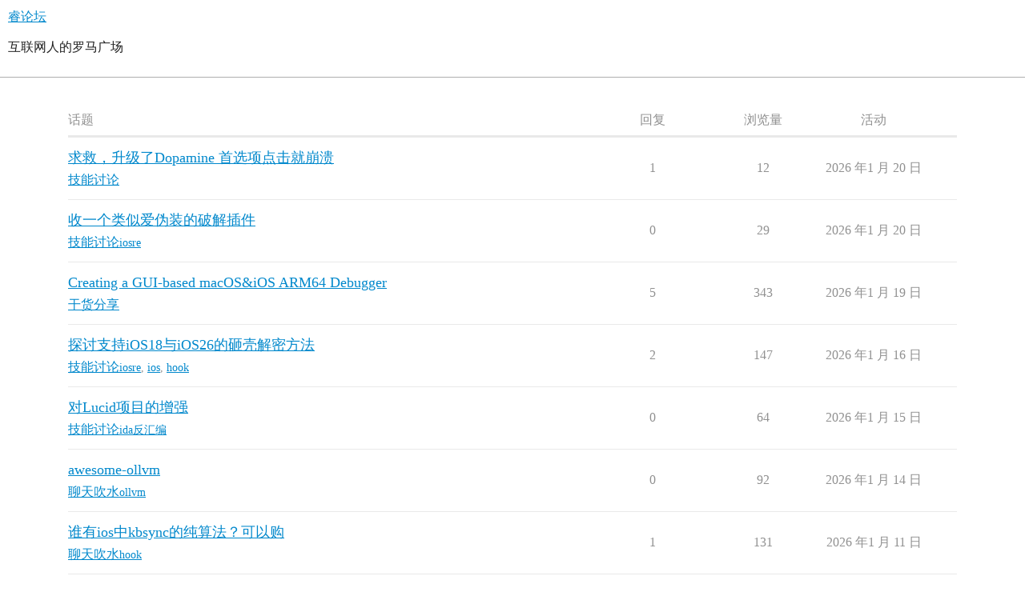

--- FILE ---
content_type: text/html; charset=utf-8
request_url: https://cdn.iosre.com/
body_size: 8720
content:
<!DOCTYPE html>
<html lang="zh-CN">
  <head>
    <meta charset="utf-8">
    <title>睿论坛 - 互联网人的罗马广场</title>
    <meta name="description" content="互联网人的罗马广场">
    <meta name="generator" content="Discourse 3.5.3 - https://github.com/discourse/discourse version c170bfdb6287c76427b7a554507b1c4ab66afce5">
<link rel="icon" type="image/png" href="https://cdn.iosre.com/uploads/default/optimized/2X/e/e67147ecd54bec34d43c3c79411e9be8ebd08109_2_32x32.png">
<link rel="apple-touch-icon" type="image/png" href="https://cdn.iosre.com/uploads/default/optimized/2X/e/e67147ecd54bec34d43c3c79411e9be8ebd08109_2_180x180.png">
<meta name="theme-color" media="(prefers-color-scheme: light)" content="#fff">
<meta name="theme-color" media="(prefers-color-scheme: dark)" content="#111111">

<meta name="color-scheme" content="light dark">

<meta name="viewport" content="width=device-width, initial-scale=1.0, minimum-scale=1.0, viewport-fit=cover">
<link rel="canonical" href="https://iosre.com/" />
<script type="application/ld+json">{"@context":"http://schema.org","@type":"WebSite","url":"https://iosre.com","name":"睿论坛","potentialAction":{"@type":"SearchAction","target":"https://iosre.com/search?q={search_term_string}","query-input":"required name=search_term_string"}}</script>
<link rel="search" type="application/opensearchdescription+xml" href="https://iosre.com/opensearch.xml" title="睿论坛 Search">

    <link href="https://cdn.iosre.com/stylesheets/color_definitions_scheme_-1_6_e86c252b9eea77f12bf913cf5e39adce649f4d3b.css?__ws=iosre.com" media="(prefers-color-scheme: light)" rel="stylesheet" class="light-scheme"/><link href="https://cdn.iosre.com/stylesheets/color_definitions_dark_1_6_575ff3a27fc7720a244279a183d12f914dc8b536.css?__ws=iosre.com" media="(prefers-color-scheme: dark)" rel="stylesheet" class="dark-scheme" data-scheme-id="1"/>

<link href="https://cdn.iosre.com/stylesheets/common_417bb130fe94c1e2e5ce75b40211158dad67ba1e.css?__ws=iosre.com" media="all" rel="stylesheet" data-target="common"  />

  <link href="https://cdn.iosre.com/stylesheets/desktop_417bb130fe94c1e2e5ce75b40211158dad67ba1e.css?__ws=iosre.com" media="all" rel="stylesheet" data-target="desktop"  />



    <link href="https://cdn.iosre.com/stylesheets/chat_417bb130fe94c1e2e5ce75b40211158dad67ba1e.css?__ws=iosre.com" media="all" rel="stylesheet" data-target="chat"  />
    <link href="https://cdn.iosre.com/stylesheets/checklist_417bb130fe94c1e2e5ce75b40211158dad67ba1e.css?__ws=iosre.com" media="all" rel="stylesheet" data-target="checklist"  />
    <link href="https://cdn.iosre.com/stylesheets/discourse-akismet_417bb130fe94c1e2e5ce75b40211158dad67ba1e.css?__ws=iosre.com" media="all" rel="stylesheet" data-target="discourse-akismet"  />
    <link href="https://cdn.iosre.com/stylesheets/discourse-data-explorer_417bb130fe94c1e2e5ce75b40211158dad67ba1e.css?__ws=iosre.com" media="all" rel="stylesheet" data-target="discourse-data-explorer"  />
    <link href="https://cdn.iosre.com/stylesheets/discourse-details_417bb130fe94c1e2e5ce75b40211158dad67ba1e.css?__ws=iosre.com" media="all" rel="stylesheet" data-target="discourse-details"  />
    <link href="https://cdn.iosre.com/stylesheets/discourse-follow_417bb130fe94c1e2e5ce75b40211158dad67ba1e.css?__ws=iosre.com" media="all" rel="stylesheet" data-target="discourse-follow"  />
    <link href="https://cdn.iosre.com/stylesheets/discourse-landing-pages_417bb130fe94c1e2e5ce75b40211158dad67ba1e.css?__ws=iosre.com" media="all" rel="stylesheet" data-target="discourse-landing-pages"  />
    <link href="https://cdn.iosre.com/stylesheets/discourse-lazy-videos_417bb130fe94c1e2e5ce75b40211158dad67ba1e.css?__ws=iosre.com" media="all" rel="stylesheet" data-target="discourse-lazy-videos"  />
    <link href="https://cdn.iosre.com/stylesheets/discourse-local-dates_417bb130fe94c1e2e5ce75b40211158dad67ba1e.css?__ws=iosre.com" media="all" rel="stylesheet" data-target="discourse-local-dates"  />
    <link href="https://cdn.iosre.com/stylesheets/discourse-narrative-bot_417bb130fe94c1e2e5ce75b40211158dad67ba1e.css?__ws=iosre.com" media="all" rel="stylesheet" data-target="discourse-narrative-bot"  />
    <link href="https://cdn.iosre.com/stylesheets/discourse-presence_417bb130fe94c1e2e5ce75b40211158dad67ba1e.css?__ws=iosre.com" media="all" rel="stylesheet" data-target="discourse-presence"  />
    <link href="https://cdn.iosre.com/stylesheets/discourse-reactions_417bb130fe94c1e2e5ce75b40211158dad67ba1e.css?__ws=iosre.com" media="all" rel="stylesheet" data-target="discourse-reactions"  />
    <link href="https://cdn.iosre.com/stylesheets/discourse-solved_417bb130fe94c1e2e5ce75b40211158dad67ba1e.css?__ws=iosre.com" media="all" rel="stylesheet" data-target="discourse-solved"  />
    <link href="https://cdn.iosre.com/stylesheets/discourse-templates_417bb130fe94c1e2e5ce75b40211158dad67ba1e.css?__ws=iosre.com" media="all" rel="stylesheet" data-target="discourse-templates"  />
    <link href="https://cdn.iosre.com/stylesheets/discourse-topic-voting_417bb130fe94c1e2e5ce75b40211158dad67ba1e.css?__ws=iosre.com" media="all" rel="stylesheet" data-target="discourse-topic-voting"  />
    <link href="https://cdn.iosre.com/stylesheets/docker_manager_417bb130fe94c1e2e5ce75b40211158dad67ba1e.css?__ws=iosre.com" media="all" rel="stylesheet" data-target="docker_manager"  />
    <link href="https://cdn.iosre.com/stylesheets/footnote_417bb130fe94c1e2e5ce75b40211158dad67ba1e.css?__ws=iosre.com" media="all" rel="stylesheet" data-target="footnote"  />
    <link href="https://cdn.iosre.com/stylesheets/poll_417bb130fe94c1e2e5ce75b40211158dad67ba1e.css?__ws=iosre.com" media="all" rel="stylesheet" data-target="poll"  />
    <link href="https://cdn.iosre.com/stylesheets/spoiler-alert_417bb130fe94c1e2e5ce75b40211158dad67ba1e.css?__ws=iosre.com" media="all" rel="stylesheet" data-target="spoiler-alert"  />
    <link href="https://cdn.iosre.com/stylesheets/chat_desktop_417bb130fe94c1e2e5ce75b40211158dad67ba1e.css?__ws=iosre.com" media="all" rel="stylesheet" data-target="chat_desktop"  />
    <link href="https://cdn.iosre.com/stylesheets/discourse-reactions_desktop_417bb130fe94c1e2e5ce75b40211158dad67ba1e.css?__ws=iosre.com" media="all" rel="stylesheet" data-target="discourse-reactions_desktop"  />
    <link href="https://cdn.iosre.com/stylesheets/discourse-topic-voting_desktop_417bb130fe94c1e2e5ce75b40211158dad67ba1e.css?__ws=iosre.com" media="all" rel="stylesheet" data-target="discourse-topic-voting_desktop"  />
    <link href="https://cdn.iosre.com/stylesheets/poll_desktop_417bb130fe94c1e2e5ce75b40211158dad67ba1e.css?__ws=iosre.com" media="all" rel="stylesheet" data-target="poll_desktop"  />

  
    <link href="https://cdn.iosre.com/stylesheets/desktop_theme_6_1628048b9a10b0af1642702ebdcea07f761bcc03.css?__ws=iosre.com" media="all" rel="stylesheet" data-target="desktop_theme" data-theme-id="6" data-theme-name="底部"/>

    <meta property="qc:admins" content="2772477223256375">
    <meta id="data-ga-universal-analytics" data-tracking-code="UA-82779509-1" data-json="{&quot;cookieDomain&quot;:&quot;auto&quot;}" data-auto-link-domains="">

  <script async src="https://www.googletagmanager.com/gtag/js?id=UA-82779509-1" nonce="UXids7PXwe7TwycYA3WmC1MMO"></script>
  <script defer src="https://cdn.iosre.com/assets/google-universal-analytics-v4-ba0fc09a.js" data-discourse-entrypoint="google-universal-analytics-v4" nonce="UXids7PXwe7TwycYA3WmC1MMO"></script>


        <link rel="next" href="/latest?no_definitions=true&amp;page=1">
    <link rel="alternate" type="application/rss+xml" title="最新帖子" href="https://iosre.com/posts.rss" />
    <link rel="alternate" type="application/rss+xml" title="最新话题" href="https://iosre.com/latest.rss" />
    <meta property="og:site_name" content="睿论坛" />
<meta property="og:type" content="website" />
<meta name="twitter:card" content="summary" />
<meta name="twitter:image" content="https://cdn.iosre.com/uploads/default/original/2X/e/e67147ecd54bec34d43c3c79411e9be8ebd08109.png" />
<meta property="og:image" content="https://cdn.iosre.com/uploads/default/original/2X/e/e67147ecd54bec34d43c3c79411e9be8ebd08109.png" />
<meta property="og:url" content="https://iosre.com/" />
<meta name="twitter:url" content="https://iosre.com/" />
<meta property="og:title" content="睿论坛" />
<meta name="twitter:title" content="睿论坛" />
<meta property="og:description" content="互联网人的罗马广场" />
<meta name="twitter:description" content="互联网人的罗马广场" />

    
  </head>
  <body class="crawler ">
    
    <header>
  <a href="/">睿论坛</a>
    <p>互联网人的罗马广场</p>
</header>

    <div id="main-outlet" class="wrap" role="main">
      




<div class="topic-list-container" itemscope itemtype='http://schema.org/ItemList'>
  <meta itemprop='itemListOrder' content='http://schema.org/ItemListOrderDescending'>

  <table class='topic-list'>

    <thead>
      <tr>
        <th>话题</th>
        <th></th>
        <th class="replies">回复</th>
        <th class="views">浏览量</th>
        <th>活动</th>
      </tr>
    </thead>

    <tbody>
        <tr class="topic-list-item">
          <td class="main-link" itemprop='itemListElement' itemscope itemtype='http://schema.org/ListItem'>
            <meta itemprop='position' content='1'>
            <span class="link-top-line">
              <a itemprop='url' href='https://iosre.com/t/%E6%B1%82%E6%95%91%EF%BC%8C%E5%8D%87%E7%BA%A7%E4%BA%86dopamine-%E9%A6%96%E9%80%89%E9%A1%B9%E7%82%B9%E5%87%BB%E5%B0%B1%E5%B4%A9%E6%BA%83/25986' class='title raw-link raw-topic-link'>求救，升级了Dopamine 首选项点击就崩溃</a>
            </span>
            <div class="link-bottom-line">
                <a href='/c/discussion/5' class='badge-wrapper bullet'>
                  <span class='badge-category-bg' style='background-color: #F1592A'></span>
                  <span class='badge-category clear-badge'>
                    <span class='category-name'>技能讨论</span>
                  </span>
                </a>
                <div class="discourse-tags">
                </div>
            </div>
          </td>
          <td class='posters'>
              <a rel='nofollow' href="https://iosre.com/u/gony" class="latest single">
                <img width="25" height="25" src="/user_avatar/iosre.com/gony/25/11171_2.png" class="avatar" title='gony - 原始发帖人、最新发帖人' aria-label='gony - 原始发帖人、最新发帖人'>
              </a>
          </td>
          <td class="replies">
            <span class='posts' title='帖子'>1</span>
          </td>
          <td class="views">
            <span class='views' title='浏览量'>12</span>
          </td>
          <td>
            2026 年1 月 20 日
          </td>
        </tr>
        <tr class="topic-list-item">
          <td class="main-link" itemprop='itemListElement' itemscope itemtype='http://schema.org/ListItem'>
            <meta itemprop='position' content='2'>
            <span class="link-top-line">
              <a itemprop='url' href='https://iosre.com/t/%E6%94%B6%E4%B8%80%E4%B8%AA%E7%B1%BB%E4%BC%BC%E7%88%B1%E4%BC%AA%E8%A3%85%E7%9A%84%E7%A0%B4%E8%A7%A3%E6%8F%92%E4%BB%B6/25983' class='title raw-link raw-topic-link'>收一个类似爱伪装的破解插件</a>
            </span>
            <div class="link-bottom-line">
                <a href='/c/discussion/5' class='badge-wrapper bullet'>
                  <span class='badge-category-bg' style='background-color: #F1592A'></span>
                  <span class='badge-category clear-badge'>
                    <span class='category-name'>技能讨论</span>
                  </span>
                </a>
                <div class="discourse-tags">
                    <a href='https://iosre.com/tag/iosre' class='discourse-tag'>iosre</a>
                    
                </div>
            </div>
          </td>
          <td class='posters'>
              <a rel='nofollow' href="https://iosre.com/u/jxking" class="latest single">
                <img width="25" height="25" src="/letter_avatar_proxy/v4/letter/j/9fc29f/25.png" class="avatar" title='jxking - 原始发帖人、最新发帖人' aria-label='jxking - 原始发帖人、最新发帖人'>
              </a>
          </td>
          <td class="replies">
            <span class='posts' title='帖子'>0</span>
          </td>
          <td class="views">
            <span class='views' title='浏览量'>29</span>
          </td>
          <td>
            2026 年1 月 20 日
          </td>
        </tr>
        <tr class="topic-list-item">
          <td class="main-link" itemprop='itemListElement' itemscope itemtype='http://schema.org/ListItem'>
            <meta itemprop='position' content='3'>
            <span class="link-top-line">
              <a itemprop='url' href='https://iosre.com/t/creating-a-gui-based-macosios-arm64-debugger/25646' class='title raw-link raw-topic-link'>Creating a GUI-based macOS&amp;iOS ARM64 Debugger</a>
            </span>
            <div class="link-bottom-line">
                <a href='/c/blog/8' class='badge-wrapper bullet'>
                  <span class='badge-category-bg' style='background-color: #3AB54A'></span>
                  <span class='badge-category clear-badge'>
                    <span class='category-name'>干货分享</span>
                  </span>
                </a>
                <div class="discourse-tags">
                </div>
            </div>
          </td>
          <td class='posters'>
              <a rel='nofollow' href="https://iosre.com/u/ds20211213" class="latest">
                <img width="25" height="25" src="/user_avatar/iosre.com/ds20211213/25/9772_2.png" class="avatar" title='nekodora - 原始发帖人、最新发帖人' aria-label='nekodora - 原始发帖人、最新发帖人'>
              </a>
              <a rel='nofollow' href="https://iosre.com/u/rEcover" class="">
                <img width="25" height="25" src="/letter_avatar_proxy/v4/letter/r/eb8c5e/25.png" class="avatar" title='rEcover - 频繁发帖人' aria-label='rEcover - 频繁发帖人'>
              </a>
              <a rel='nofollow' href="https://iosre.com/u/gfbdg" class="">
                <img width="25" height="25" src="/user_avatar/iosre.com/gfbdg/25/9114_2.png" class="avatar" title='lkttle - 频繁发帖人' aria-label='lkttle - 频繁发帖人'>
              </a>
          </td>
          <td class="replies">
            <span class='posts' title='帖子'>5</span>
          </td>
          <td class="views">
            <span class='views' title='浏览量'>343</span>
          </td>
          <td>
            2026 年1 月 19 日
          </td>
        </tr>
        <tr class="topic-list-item">
          <td class="main-link" itemprop='itemListElement' itemscope itemtype='http://schema.org/ListItem'>
            <meta itemprop='position' content='4'>
            <span class="link-top-line">
              <a itemprop='url' href='https://iosre.com/t/%E6%8E%A2%E8%AE%A8%E6%94%AF%E6%8C%81ios18%E4%B8%8Eios26%E7%9A%84%E7%A0%B8%E5%A3%B3%E8%A7%A3%E5%AF%86%E6%96%B9%E6%B3%95/25979' class='title raw-link raw-topic-link'>探讨支持iOS18与iOS26的砸壳解密方法</a>
            </span>
            <div class="link-bottom-line">
                <a href='/c/discussion/5' class='badge-wrapper bullet'>
                  <span class='badge-category-bg' style='background-color: #F1592A'></span>
                  <span class='badge-category clear-badge'>
                    <span class='category-name'>技能讨论</span>
                  </span>
                </a>
                <div class="discourse-tags">
                    <a href='https://iosre.com/tag/iosre' class='discourse-tag'>iosre</a>
                    ,&nbsp;
                    <a href='https://iosre.com/tag/ios' class='discourse-tag'>ios</a>
                    ,&nbsp;
                    <a href='https://iosre.com/tag/hook' class='discourse-tag'>hook</a>
                    
                </div>
            </div>
          </td>
          <td class='posters'>
              <a rel='nofollow' href="https://iosre.com/u/zhangkai" class="latest">
                <img width="25" height="25" src="/user_avatar/iosre.com/zhangkai/25/11164_2.png" class="avatar" title='zhangkai - 原始发帖人、最新发帖人' aria-label='zhangkai - 原始发帖人、最新发帖人'>
              </a>
              <a rel='nofollow' href="https://iosre.com/u/Guang" class="">
                <img width="25" height="25" src="/user_avatar/iosre.com/guang/25/11000_2.png" class="avatar" title='iOS鶸一枚 - 频繁发帖人' aria-label='iOS鶸一枚 - 频繁发帖人'>
              </a>
          </td>
          <td class="replies">
            <span class='posts' title='帖子'>2</span>
          </td>
          <td class="views">
            <span class='views' title='浏览量'>147</span>
          </td>
          <td>
            2026 年1 月 16 日
          </td>
        </tr>
        <tr class="topic-list-item">
          <td class="main-link" itemprop='itemListElement' itemscope itemtype='http://schema.org/ListItem'>
            <meta itemprop='position' content='5'>
            <span class="link-top-line">
              <a itemprop='url' href='https://iosre.com/t/%E5%AF%B9lucid%E9%A1%B9%E7%9B%AE%E7%9A%84%E5%A2%9E%E5%BC%BA/25976' class='title raw-link raw-topic-link'>对Lucid项目的增强</a>
            </span>
            <div class="link-bottom-line">
                <a href='/c/discussion/5' class='badge-wrapper bullet'>
                  <span class='badge-category-bg' style='background-color: #F1592A'></span>
                  <span class='badge-category clear-badge'>
                    <span class='category-name'>技能讨论</span>
                  </span>
                </a>
                <div class="discourse-tags">
                    <a href='https://iosre.com/tag/ida%E5%8F%8D%E6%B1%87%E7%BC%96' class='discourse-tag'>ida反汇编</a>
                    
                </div>
            </div>
          </td>
          <td class='posters'>
              <a rel='nofollow' href="https://iosre.com/u/lich4" class="latest single">
                <img width="25" height="25" src="/user_avatar/iosre.com/lich4/25/9496_2.png" class="avatar" title='lich4 - 原始发帖人、最新发帖人' aria-label='lich4 - 原始发帖人、最新发帖人'>
              </a>
          </td>
          <td class="replies">
            <span class='posts' title='帖子'>0</span>
          </td>
          <td class="views">
            <span class='views' title='浏览量'>64</span>
          </td>
          <td>
            2026 年1 月 15 日
          </td>
        </tr>
        <tr class="topic-list-item">
          <td class="main-link" itemprop='itemListElement' itemscope itemtype='http://schema.org/ListItem'>
            <meta itemprop='position' content='6'>
            <span class="link-top-line">
              <a itemprop='url' href='https://iosre.com/t/awesome-ollvm/25975' class='title raw-link raw-topic-link'>awesome-ollvm</a>
            </span>
            <div class="link-bottom-line">
                <a href='/c/chitchat/6' class='badge-wrapper bullet'>
                  <span class='badge-category-bg' style='background-color: #FFCC33'></span>
                  <span class='badge-category clear-badge'>
                    <span class='category-name'>聊天吹水</span>
                  </span>
                </a>
                <div class="discourse-tags">
                    <a href='https://iosre.com/tag/ollvm' class='discourse-tag'>ollvm</a>
                    
                </div>
            </div>
          </td>
          <td class='posters'>
              <a rel='nofollow' href="https://iosre.com/u/lich4" class="latest single">
                <img width="25" height="25" src="/user_avatar/iosre.com/lich4/25/9496_2.png" class="avatar" title='lich4 - 原始发帖人、最新发帖人' aria-label='lich4 - 原始发帖人、最新发帖人'>
              </a>
          </td>
          <td class="replies">
            <span class='posts' title='帖子'>0</span>
          </td>
          <td class="views">
            <span class='views' title='浏览量'>92</span>
          </td>
          <td>
            2026 年1 月 14 日
          </td>
        </tr>
        <tr class="topic-list-item">
          <td class="main-link" itemprop='itemListElement' itemscope itemtype='http://schema.org/ListItem'>
            <meta itemprop='position' content='7'>
            <span class="link-top-line">
              <a itemprop='url' href='https://iosre.com/t/%E8%B0%81%E6%9C%89ios%E4%B8%ADkbsync%E7%9A%84%E7%BA%AF%E7%AE%97%E6%B3%95%EF%BC%9F%E5%8F%AF%E4%BB%A5%E8%B4%AD/25969' class='title raw-link raw-topic-link'>谁有ios中kbsync的纯算法？可以购</a>
            </span>
            <div class="link-bottom-line">
                <a href='/c/chitchat/6' class='badge-wrapper bullet'>
                  <span class='badge-category-bg' style='background-color: #FFCC33'></span>
                  <span class='badge-category clear-badge'>
                    <span class='category-name'>聊天吹水</span>
                  </span>
                </a>
                <div class="discourse-tags">
                    <a href='https://iosre.com/tag/hook' class='discourse-tag'>hook</a>
                    
                </div>
            </div>
          </td>
          <td class='posters'>
              <a rel='nofollow' href="https://iosre.com/u/a7435984" class="">
                <img width="25" height="25" src="/letter_avatar_proxy/v4/letter/a/ee7513/25.png" class="avatar" title='a7435984 - 原始发帖人' aria-label='a7435984 - 原始发帖人'>
              </a>
              <a rel='nofollow' href="https://iosre.com/u/jzbb99" class="latest">
                <img width="25" height="25" src="/user_avatar/iosre.com/jzbb99/25/4788_2.png" class="avatar" title='009 - 最新发帖人' aria-label='009 - 最新发帖人'>
              </a>
          </td>
          <td class="replies">
            <span class='posts' title='帖子'>1</span>
          </td>
          <td class="views">
            <span class='views' title='浏览量'>131</span>
          </td>
          <td>
            2026 年1 月 11 日
          </td>
        </tr>
        <tr class="topic-list-item">
          <td class="main-link" itemprop='itemListElement' itemscope itemtype='http://schema.org/ListItem'>
            <meta itemprop='position' content='8'>
            <span class="link-top-line">
              <a itemprop='url' href='https://iosre.com/t/%E8%AF%B7%E9%97%AE%E5%A4%A7%E4%BD%AC%EF%BC%8C%E7%AC%AC%E4%B8%89%E6%96%B9app%E6%98%AF%E5%A6%82%E4%BD%95%E6%A3%80%E6%B5%8B%E5%88%B0%E8%87%AA%E5%B7%B1%E8%A2%AB%E5%85%B6%E4%BB%96%E5%B7%A5%E5%85%B7%E8%AF%BB%E5%86%85%E5%AD%98%E4%BA%86%EF%BC%9F/25964' class='title raw-link raw-topic-link'>请问大佬，第三方app是如何检测到自己被其他工具读内存了？</a>
            </span>
            <div class="link-bottom-line">
                <a href='/c/discussion/5' class='badge-wrapper bullet'>
                  <span class='badge-category-bg' style='background-color: #F1592A'></span>
                  <span class='badge-category clear-badge'>
                    <span class='category-name'>技能讨论</span>
                  </span>
                </a>
                <div class="discourse-tags">
                </div>
            </div>
          </td>
          <td class='posters'>
              <a rel='nofollow' href="https://iosre.com/u/appleceo" class="latest">
                <img width="25" height="25" src="/letter_avatar_proxy/v4/letter/a/34f0e0/25.png" class="avatar" title='appleceo - 原始发帖人、最新发帖人' aria-label='appleceo - 原始发帖人、最新发帖人'>
              </a>
              <a rel='nofollow' href="https://iosre.com/u/gfbdg" class="">
                <img width="25" height="25" src="/user_avatar/iosre.com/gfbdg/25/9114_2.png" class="avatar" title='lkttle - 频繁发帖人' aria-label='lkttle - 频繁发帖人'>
              </a>
              <a rel='nofollow' href="https://iosre.com/u/ParadiseDuo" class="">
                <img width="25" height="25" src="/user_avatar/iosre.com/paradiseduo/25/7534_2.png" class="avatar" title='ParadiseDuo - 频繁发帖人' aria-label='ParadiseDuo - 频繁发帖人'>
              </a>
          </td>
          <td class="replies">
            <span class='posts' title='帖子'>3</span>
          </td>
          <td class="views">
            <span class='views' title='浏览量'>237</span>
          </td>
          <td>
            2026 年1 月 7 日
          </td>
        </tr>
        <tr class="topic-list-item">
          <td class="main-link" itemprop='itemListElement' itemscope itemtype='http://schema.org/ListItem'>
            <meta itemprop='position' content='9'>
            <span class="link-top-line">
              <a itemprop='url' href='https://iosre.com/t/%E8%AF%B7%E6%95%99%E4%B8%8B%E5%B0%8F%E7%BA%A2%E8%96%AF%E7%9A%84x-mini-sig%E8%AF%A5%E6%80%8E%E4%B9%88%E5%88%87%E5%85%A5%E5%91%A2/25957' class='title raw-link raw-topic-link'>请教下小红薯的x-mini-sig该怎么切入呢</a>
            </span>
            <div class="link-bottom-line">
                <a href='/c/chitchat/6' class='badge-wrapper bullet'>
                  <span class='badge-category-bg' style='background-color: #FFCC33'></span>
                  <span class='badge-category clear-badge'>
                    <span class='category-name'>聊天吹水</span>
                  </span>
                </a>
                <div class="discourse-tags">
                    <a href='https://iosre.com/tag/hook' class='discourse-tag'>hook</a>
                    
                </div>
            </div>
          </td>
          <td class='posters'>
              <a rel='nofollow' href="https://iosre.com/u/little_Csr" class="">
                <img width="25" height="25" src="/letter_avatar_proxy/v4/letter/l/ad7895/25.png" class="avatar" title='little_Csr - 原始发帖人' aria-label='little_Csr - 原始发帖人'>
              </a>
              <a rel='nofollow' href="https://iosre.com/u/sh4w" class="latest">
                <img width="25" height="25" src="/user_avatar/iosre.com/sh4w/25/10708_2.png" class="avatar" title='sh4w - 最新发帖人' aria-label='sh4w - 最新发帖人'>
              </a>
          </td>
          <td class="replies">
            <span class='posts' title='帖子'>3</span>
          </td>
          <td class="views">
            <span class='views' title='浏览量'>153</span>
          </td>
          <td>
            2026 年1 月 4 日
          </td>
        </tr>
        <tr class="topic-list-item">
          <td class="main-link" itemprop='itemListElement' itemscope itemtype='http://schema.org/ListItem'>
            <meta itemprop='position' content='10'>
            <span class="link-top-line">
              <a itemprop='url' href='https://iosre.com/t/%E8%AF%B7%E9%97%AE%E5%A4%A7%E4%BD%AC%EF%BC%8C-%E6%B3%A8%E5%85%A5%E7%B3%BB%E7%BB%9F%E8%BF%9B%E7%A8%8B%EF%BC%8C%E8%A7%A6%E5%8F%91safemode%EF%BC%8C-%E8%AF%B7%E9%97%AE%E8%AF%A5%E5%A6%82%E4%BD%95%E6%8E%92%E6%9F%A5%E3%80%82-%E5%93%AA%E9%87%8C%E5%8F%AF%E4%BB%A5%E7%9C%8B%E5%88%B0%E6%97%A5%E5%BF%97%EF%BC%9F/25953' class='title raw-link raw-topic-link'>请问大佬， 注入系统进程，触发safemode， 请问该如何排查。 哪里可以看到日志？</a>
            </span>
            <div class="link-bottom-line">
                <a href='/c/discussion/5' class='badge-wrapper bullet'>
                  <span class='badge-category-bg' style='background-color: #F1592A'></span>
                  <span class='badge-category clear-badge'>
                    <span class='category-name'>技能讨论</span>
                  </span>
                </a>
                <div class="discourse-tags">
                </div>
            </div>
          </td>
          <td class='posters'>
              <a rel='nofollow' href="https://iosre.com/u/xiaobai11111111" class="latest">
                <img width="25" height="25" src="/letter_avatar_proxy/v4/letter/x/9f8e36/25.png" class="avatar" title='xiaobai11111111 - 原始发帖人、最新发帖人' aria-label='xiaobai11111111 - 原始发帖人、最新发帖人'>
              </a>
              <a rel='nofollow' href="https://iosre.com/u/lich4" class="">
                <img width="25" height="25" src="/user_avatar/iosre.com/lich4/25/9496_2.png" class="avatar" title='lich4 - 频繁发帖人' aria-label='lich4 - 频繁发帖人'>
              </a>
          </td>
          <td class="replies">
            <span class='posts' title='帖子'>7</span>
          </td>
          <td class="views">
            <span class='views' title='浏览量'>156</span>
          </td>
          <td>
            2025 年12 月 31 日
          </td>
        </tr>
        <tr class="topic-list-item">
          <td class="main-link" itemprop='itemListElement' itemscope itemtype='http://schema.org/ListItem'>
            <meta itemprop='position' content='11'>
            <span class="link-top-line">
              <a itemprop='url' href='https://iosre.com/t/%E8%AF%B7%E9%97%AE%E5%A4%A7%E4%BD%AC%EF%BC%8C-%E7%8E%AF%E5%A2%83%E6%98%AFios165%EF%BC%8C-springboard-%E6%98%AF%E9%99%90%E5%88%B6%E6%B3%A8%E5%85%A5%E4%BA%86%E5%90%97%EF%BC%9F-%E6%88%91%E6%B3%A8%E5%85%A5%E4%B8%8D%E4%BA%86%E3%80%82-filter%E7%9C%8B%E4%B9%9F%E6%98%AF%E5%AF%B9%E7%9A%84/25949' class='title raw-link raw-topic-link'>请问大佬， 环境是iOS16.5， Springboard 是限制注入了吗？ 我注入不了。 filter看也是对的</a>
            </span>
            <div class="link-bottom-line">
                <a href='/c/discussion/5' class='badge-wrapper bullet'>
                  <span class='badge-category-bg' style='background-color: #F1592A'></span>
                  <span class='badge-category clear-badge'>
                    <span class='category-name'>技能讨论</span>
                  </span>
                </a>
                <div class="discourse-tags">
                </div>
            </div>
          </td>
          <td class='posters'>
              <a rel='nofollow' href="https://iosre.com/u/xiaobai11111111" class="">
                <img width="25" height="25" src="/letter_avatar_proxy/v4/letter/x/9f8e36/25.png" class="avatar" title='xiaobai11111111 - 原始发帖人' aria-label='xiaobai11111111 - 原始发帖人'>
              </a>
              <a rel='nofollow' href="https://iosre.com/u/91w" class="">
                <img width="25" height="25" src="/letter_avatar_proxy/v4/letter/9/13edae/25.png" class="avatar" title='91w - 频繁发帖人' aria-label='91w - 频繁发帖人'>
              </a>
              <a rel='nofollow' href="https://iosre.com/u/330137134" class="latest">
                <img width="25" height="25" src="/letter_avatar_proxy/v4/letter/3/e79b87/25.png" class="avatar" title='330137134 - 最新发帖人' aria-label='330137134 - 最新发帖人'>
              </a>
          </td>
          <td class="replies">
            <span class='posts' title='帖子'>10</span>
          </td>
          <td class="views">
            <span class='views' title='浏览量'>199</span>
          </td>
          <td>
            2025 年12 月 30 日
          </td>
        </tr>
        <tr class="topic-list-item">
          <td class="main-link" itemprop='itemListElement' itemscope itemtype='http://schema.org/ListItem'>
            <meta itemprop='position' content='12'>
            <span class="link-top-line">
              <a itemprop='url' href='https://iosre.com/t/theos%E4%B8%8B%E4%B8%80%E4%BB%A3%E5%B7%A5%E5%85%B7jbdev/25297' class='title raw-link raw-topic-link'>Theos下一代工具JBDev</a>
            </span>
            <div class="link-bottom-line">
                <a href='/c/blog/8' class='badge-wrapper bullet'>
                  <span class='badge-category-bg' style='background-color: #3AB54A'></span>
                  <span class='badge-category clear-badge'>
                    <span class='category-name'>干货分享</span>
                  </span>
                </a>
                <div class="discourse-tags">
                </div>
            </div>
          </td>
          <td class='posters'>
              <a rel='nofollow' href="https://iosre.com/u/lich4" class="">
                <img width="25" height="25" src="/user_avatar/iosre.com/lich4/25/9496_2.png" class="avatar" title='lich4 - 原始发帖人' aria-label='lich4 - 原始发帖人'>
              </a>
              <a rel='nofollow' href="https://iosre.com/u/samlee1" class="">
                <img width="25" height="25" src="/user_avatar/iosre.com/samlee1/25/6161_2.png" class="avatar" title='王子七七七 - 频繁发帖人' aria-label='王子七七七 - 频繁发帖人'>
              </a>
              <a rel='nofollow' href="https://iosre.com/u/yangyss" class="">
                <img width="25" height="25" src="/letter_avatar_proxy/v4/letter/y/ba9def/25.png" class="avatar" title='yangyss - 频繁发帖人' aria-label='yangyss - 频繁发帖人'>
              </a>
              <a rel='nofollow' href="https://iosre.com/u/Vic" class="">
                <img width="25" height="25" src="/user_avatar/iosre.com/vic/25/10554_2.png" class="avatar" title='Vic - 频繁发帖人' aria-label='Vic - 频繁发帖人'>
              </a>
              <a rel='nofollow' href="https://iosre.com/u/bxxmwys" class="latest">
                <img width="25" height="25" src="/user_avatar/iosre.com/bxxmwys/25/8422_2.png" class="avatar" title='莜灬小生 - 最新发帖人' aria-label='莜灬小生 - 最新发帖人'>
              </a>
          </td>
          <td class="replies">
            <span class='posts' title='帖子'>8</span>
          </td>
          <td class="views">
            <span class='views' title='浏览量'>1563</span>
          </td>
          <td>
            2025 年12 月 29 日
          </td>
        </tr>
        <tr class="topic-list-item">
          <td class="main-link" itemprop='itemListElement' itemscope itemtype='http://schema.org/ListItem'>
            <meta itemprop='position' content='13'>
            <span class="link-top-line">
              <a itemprop='url' href='https://iosre.com/t/%E8%87%AA%E5%88%B6gcash%E5%8C%85%E8%87%AA%E5%8A%A8%E8%AE%B0%E5%BD%95appdome%E4%BF%9D%E6%8A%A4%E9%80%86%E5%90%91%E6%89%A7%E8%A1%8C%E6%B5%81/25950' class='title raw-link raw-topic-link'>自制gcash包自动记录appDome保护逆向执行流</a>
            </span>
            <div class="link-bottom-line">
                <a href='/c/blog/8' class='badge-wrapper bullet'>
                  <span class='badge-category-bg' style='background-color: #3AB54A'></span>
                  <span class='badge-category clear-badge'>
                    <span class='category-name'>干货分享</span>
                  </span>
                </a>
                <div class="discourse-tags">
                </div>
            </div>
          </td>
          <td class='posters'>
              <a rel='nofollow' href="https://iosre.com/u/jiqizaisikao" class="latest single">
                <img width="25" height="25" src="/user_avatar/iosre.com/jiqizaisikao/25/11112_2.png" class="avatar" title='NoBody - 原始发帖人、最新发帖人' aria-label='NoBody - 原始发帖人、最新发帖人'>
              </a>
          </td>
          <td class="replies">
            <span class='posts' title='帖子'>0</span>
          </td>
          <td class="views">
            <span class='views' title='浏览量'>168</span>
          </td>
          <td>
            2025 年12 月 26 日
          </td>
        </tr>
        <tr class="topic-list-item">
          <td class="main-link" itemprop='itemListElement' itemscope itemtype='http://schema.org/ListItem'>
            <meta itemprop='position' content='14'>
            <span class="link-top-line">
              <a itemprop='url' href='https://iosre.com/t/%E6%96%B0%E6%89%8B%E8%AF%B7%E5%A4%A7%E7%A5%9E%E6%8C%87%E7%82%B9-ios1541-dopamine-%E8%B6%8A%E7%8B%B1-theos%E7%BC%96%E8%AF%91%E6%8F%92%E4%BB%B6%E4%B8%8D%E7%94%9F%E6%95%88/23505' class='title raw-link raw-topic-link'>新手请大神指点 IOS15.4.1 Dopamine 越狱 Theos编译插件不生效</a>
            </span>
            <div class="link-bottom-line">
                <a href='/c/discussion/5' class='badge-wrapper bullet'>
                  <span class='badge-category-bg' style='background-color: #F1592A'></span>
                  <span class='badge-category clear-badge'>
                    <span class='category-name'>技能讨论</span>
                  </span>
                </a>
                <div class="discourse-tags">
                    <a href='https://iosre.com/tag/hook' class='discourse-tag'>hook</a>
                    
                </div>
            </div>
          </td>
          <td class='posters'>
              <a rel='nofollow' href="https://iosre.com/u/boboffv" class="">
                <img width="25" height="25" src="/user_avatar/iosre.com/boboffv/25/10338_2.png" class="avatar" title='Boboffv - 原始发帖人' aria-label='Boboffv - 原始发帖人'>
              </a>
              <a rel='nofollow' href="https://iosre.com/u/hsbinbin" class="">
                <img width="25" height="25" src="/user_avatar/iosre.com/hsbinbin/25/10757_2.png" class="avatar" title='Hsbinbin - 频繁发帖人' aria-label='Hsbinbin - 频繁发帖人'>
              </a>
              <a rel='nofollow' href="https://iosre.com/u/yuzhouheike" class="">
                <img width="25" height="25" src="/user_avatar/iosre.com/yuzhouheike/25/5371_2.png" class="avatar" title='yuzhouheike - 频繁发帖人' aria-label='yuzhouheike - 频繁发帖人'>
              </a>
              <a rel='nofollow' href="https://iosre.com/u/tulip" class="">
                <img width="25" height="25" src="/letter_avatar_proxy/v4/letter/t/9de0a6/25.png" class="avatar" title='tulip - 频繁发帖人' aria-label='tulip - 频繁发帖人'>
              </a>
              <a rel='nofollow' href="https://iosre.com/u/xiaobai11111111" class="latest">
                <img width="25" height="25" src="/letter_avatar_proxy/v4/letter/x/9f8e36/25.png" class="avatar" title='xiaobai11111111 - 最新发帖人' aria-label='xiaobai11111111 - 最新发帖人'>
              </a>
          </td>
          <td class="replies">
            <span class='posts' title='帖子'>27</span>
          </td>
          <td class="views">
            <span class='views' title='浏览量'>4987</span>
          </td>
          <td>
            2025 年12 月 24 日
          </td>
        </tr>
        <tr class="topic-list-item">
          <td class="main-link" itemprop='itemListElement' itemscope itemtype='http://schema.org/ListItem'>
            <meta itemprop='position' content='15'>
            <span class="link-top-line">
              <a itemprop='url' href='https://iosre.com/t/%E8%AF%B7%E9%97%AE%E5%A4%9A%E5%B7%B4%E8%83%BA%E6%97%A0%E6%A0%B9%E8%B6%8A%E7%8B%B1%EF%BC%8C-%E8%BF%98%E6%B2%A1%E6%9C%89%E7%B1%BB%E4%BC%BCifunbox%E7%9A%84-pc%E7%AB%AF%E7%9A%84%E5%B7%A5%E5%85%B7-%E6%9F%A5%E7%9C%8B%E6%96%87%E4%BB%B6%E7%B3%BB%E7%BB%9F/25933' class='title raw-link raw-topic-link'>请问多巴胺无根越狱， 还没有类似ifunbox的 pc端的工具 查看文件系统</a>
            </span>
            <div class="link-bottom-line">
                <a href='/c/discussion/5' class='badge-wrapper bullet'>
                  <span class='badge-category-bg' style='background-color: #F1592A'></span>
                  <span class='badge-category clear-badge'>
                    <span class='category-name'>技能讨论</span>
                  </span>
                </a>
                <div class="discourse-tags">
                </div>
            </div>
          </td>
          <td class='posters'>
              <a rel='nofollow' href="https://iosre.com/u/xiaobai11111111" class="latest">
                <img width="25" height="25" src="/letter_avatar_proxy/v4/letter/x/9f8e36/25.png" class="avatar" title='xiaobai11111111 - 原始发帖人、最新发帖人' aria-label='xiaobai11111111 - 原始发帖人、最新发帖人'>
              </a>
              <a rel='nofollow' href="https://iosre.com/u/Guang" class="">
                <img width="25" height="25" src="/user_avatar/iosre.com/guang/25/11000_2.png" class="avatar" title='iOS鶸一枚 - 频繁发帖人' aria-label='iOS鶸一枚 - 频繁发帖人'>
              </a>
          </td>
          <td class="replies">
            <span class='posts' title='帖子'>4</span>
          </td>
          <td class="views">
            <span class='views' title='浏览量'>107</span>
          </td>
          <td>
            2025 年12 月 24 日
          </td>
        </tr>
        <tr class="topic-list-item">
          <td class="main-link" itemprop='itemListElement' itemscope itemtype='http://schema.org/ListItem'>
            <meta itemprop='position' content='16'>
            <span class="link-top-line">
              <a itemprop='url' href='https://iosre.com/t/ios%E8%AE%BE%E5%A4%87%E8%B7%AF%E5%BE%84%E9%97%AE%E9%A2%98varmobiledcy/25940' class='title raw-link raw-topic-link'>iOS设备路径问题/var/mobile/DCY</a>
            </span>
            <div class="link-bottom-line">
                <a href='/c/discussion/5' class='badge-wrapper bullet'>
                  <span class='badge-category-bg' style='background-color: #F1592A'></span>
                  <span class='badge-category clear-badge'>
                    <span class='category-name'>技能讨论</span>
                  </span>
                </a>
                <div class="discourse-tags">
                </div>
            </div>
          </td>
          <td class='posters'>
              <a rel='nofollow' href="https://iosre.com/u/Vic" class="latest single">
                <img width="25" height="25" src="/user_avatar/iosre.com/vic/25/10554_2.png" class="avatar" title='Vic - 原始发帖人、最新发帖人' aria-label='Vic - 原始发帖人、最新发帖人'>
              </a>
          </td>
          <td class="replies">
            <span class='posts' title='帖子'>0</span>
          </td>
          <td class="views">
            <span class='views' title='浏览量'>97</span>
          </td>
          <td>
            2025 年12 月 23 日
          </td>
        </tr>
        <tr class="topic-list-item">
          <td class="main-link" itemprop='itemListElement' itemscope itemtype='http://schema.org/ListItem'>
            <meta itemprop='position' content='17'>
            <span class="link-top-line">
              <a itemprop='url' href='https://iosre.com/t/%E5%86%99%E4%BA%86%E4%B8%80%E4%B8%AAtweak%EF%BC%8C-%E6%97%A0%E6%B3%95%E6%AD%A3%E5%B8%B8hook/25939' class='title raw-link raw-topic-link'>写了一个tweak， 无法正常hook</a>
            </span>
            <div class="link-bottom-line">
                <a href='/c/discussion/5' class='badge-wrapper bullet'>
                  <span class='badge-category-bg' style='background-color: #F1592A'></span>
                  <span class='badge-category clear-badge'>
                    <span class='category-name'>技能讨论</span>
                  </span>
                </a>
                <div class="discourse-tags">
                </div>
            </div>
          </td>
          <td class='posters'>
              <a rel='nofollow' href="https://iosre.com/u/xiaobai11111111" class="latest single">
                <img width="25" height="25" src="/letter_avatar_proxy/v4/letter/x/9f8e36/25.png" class="avatar" title='xiaobai11111111 - 原始发帖人、最新发帖人' aria-label='xiaobai11111111 - 原始发帖人、最新发帖人'>
              </a>
          </td>
          <td class="replies">
            <span class='posts' title='帖子'>1</span>
          </td>
          <td class="views">
            <span class='views' title='浏览量'>98</span>
          </td>
          <td>
            2025 年12 月 23 日
          </td>
        </tr>
        <tr class="topic-list-item">
          <td class="main-link" itemprop='itemListElement' itemscope itemtype='http://schema.org/ListItem'>
            <meta itemprop='position' content='18'>
            <span class="link-top-line">
              <a itemprop='url' href='https://iosre.com/t/frida%E5%A6%82%E4%BD%95%E5%90%8C%E6%97%B6%E6%B3%A8%E5%85%A5%E5%A4%9A%E4%B8%AAjs%E6%96%87%E4%BB%B6%E8%BF%9B%E8%A1%8C%E5%88%86%E6%9E%90/19156' class='title raw-link raw-topic-link'>Frida如何同时注入多个js文件进行分析</a>
            </span>
            <div class="link-bottom-line">
                <a href='/c/discussion/5' class='badge-wrapper bullet'>
                  <span class='badge-category-bg' style='background-color: #F1592A'></span>
                  <span class='badge-category clear-badge'>
                    <span class='category-name'>技能讨论</span>
                  </span>
                </a>
                <div class="discourse-tags">
                </div>
            </div>
          </td>
          <td class='posters'>
              <a rel='nofollow' href="https://iosre.com/u/loary_fly" class="">
                <img width="25" height="25" src="/user_avatar/iosre.com/loary_fly/25/8850_2.png" class="avatar" title='pupu - 原始发帖人' aria-label='pupu - 原始发帖人'>
              </a>
              <a rel='nofollow' href="https://iosre.com/u/Simp1er" class="">
                <img width="25" height="25" src="/letter_avatar_proxy/v4/letter/s/3da27b/25.png" class="avatar" title='Simp1er - 频繁发帖人' aria-label='Simp1er - 频繁发帖人'>
              </a>
              <a rel='nofollow' href="https://iosre.com/u/samael" class="">
                <img width="25" height="25" src="/letter_avatar_proxy/v4/letter/s/b5ac83/25.png" class="avatar" title='samael - 频繁发帖人' aria-label='samael - 频繁发帖人'>
              </a>
              <a rel='nofollow' href="https://iosre.com/u/lich4" class="">
                <img width="25" height="25" src="/user_avatar/iosre.com/lich4/25/9496_2.png" class="avatar" title='lich4 - 频繁发帖人' aria-label='lich4 - 频繁发帖人'>
              </a>
              <a rel='nofollow' href="https://iosre.com/u/Skyerhw" class="latest">
                <img width="25" height="25" src="/user_avatar/iosre.com/skyerhw/25/11142_2.png" class="avatar" title='Skyerhw - 最新发帖人' aria-label='Skyerhw - 最新发帖人'>
              </a>
          </td>
          <td class="replies">
            <span class='posts' title='帖子'>6</span>
          </td>
          <td class="views">
            <span class='views' title='浏览量'>3583</span>
          </td>
          <td>
            2025 年12 月 22 日
          </td>
        </tr>
        <tr class="topic-list-item">
          <td class="main-link" itemprop='itemListElement' itemscope itemtype='http://schema.org/ListItem'>
            <meta itemprop='position' content='19'>
            <span class="link-top-line">
              <a itemprop='url' href='https://iosre.com/t/%E5%A4%9A%E5%B7%B4%E8%83%BA%E6%97%A0%E6%A0%B9%E8%B6%8A%E7%8B%B1%EF%BC%8C%E8%AF%B7%E9%97%AE%E5%A6%82%E4%BD%95%E5%B0%86%E6%96%87%E4%BB%B6%E6%8B%B7%E8%B4%9D%E5%88%B0usrbin%E7%9B%AE%E5%BD%95/25925' class='title raw-link raw-topic-link'>多巴胺无根越狱，请问如何将文件拷贝到/usr/bin目录</a>
            </span>
            <div class="link-bottom-line">
                <a href='/c/discussion/5' class='badge-wrapper bullet'>
                  <span class='badge-category-bg' style='background-color: #F1592A'></span>
                  <span class='badge-category clear-badge'>
                    <span class='category-name'>技能讨论</span>
                  </span>
                </a>
                <div class="discourse-tags">
                </div>
            </div>
          </td>
          <td class='posters'>
              <a rel='nofollow' href="https://iosre.com/u/xiaobai11111111" class="">
                <img width="25" height="25" src="/letter_avatar_proxy/v4/letter/x/9f8e36/25.png" class="avatar" title='xiaobai11111111 - 原始发帖人' aria-label='xiaobai11111111 - 原始发帖人'>
              </a>
              <a rel='nofollow' href="https://iosre.com/u/lich4" class="latest">
                <img width="25" height="25" src="/user_avatar/iosre.com/lich4/25/9496_2.png" class="avatar" title='lich4 - 最新发帖人' aria-label='lich4 - 最新发帖人'>
              </a>
          </td>
          <td class="replies">
            <span class='posts' title='帖子'>1</span>
          </td>
          <td class="views">
            <span class='views' title='浏览量'>100</span>
          </td>
          <td>
            2025 年12 月 18 日
          </td>
        </tr>
        <tr class="topic-list-item">
          <td class="main-link" itemprop='itemListElement' itemscope itemtype='http://schema.org/ListItem'>
            <meta itemprop='position' content='20'>
            <span class="link-top-line">
              <a itemprop='url' href='https://iosre.com/t/apple-store-private-api-injections-%E6%88%96-store-services-protocol-reversing%E3%80%82/25918' class='title raw-link raw-topic-link'>&quot;Apple Store Private API Injections&quot; 或 &quot;Store Services Protocol Reversing&quot;。</a>
            </span>
            <div class="link-bottom-line">
                <a href='/c/chitchat/part-time/14' class='badge-wrapper bullet'>
                  <span class='badge-category-bg' style='background-color: #FF9999'></span>
                  <span class='badge-category clear-badge'>
                    <span class='category-name'>兼职接单</span>
                  </span>
                </a>
                <div class="discourse-tags">
                </div>
            </div>
          </td>
          <td class='posters'>
              <a rel='nofollow' href="https://iosre.com/u/feynman" class="latest single">
                <img width="25" height="25" src="/letter_avatar_proxy/v4/letter/f/2acd7d/25.png" class="avatar" title='feynman - 原始发帖人、最新发帖人' aria-label='feynman - 原始发帖人、最新发帖人'>
              </a>
          </td>
          <td class="replies">
            <span class='posts' title='帖子'>0</span>
          </td>
          <td class="views">
            <span class='views' title='浏览量'>98</span>
          </td>
          <td>
            2025 年12 月 17 日
          </td>
        </tr>
        <tr class="topic-list-item">
          <td class="main-link" itemprop='itemListElement' itemscope itemtype='http://schema.org/ListItem'>
            <meta itemprop='position' content='21'>
            <span class="link-top-line">
              <a itemprop='url' href='https://iosre.com/t/%E8%87%AA%E5%88%B6%E6%B7%98%E5%AE%9Dios%E8%87%AA%E5%8A%A8%E6%97%A5%E5%BF%97%E8%AE%B0%E5%BD%95%E5%8C%85%EF%BC%8C%E5%8F%AF%E8%AE%B0%E5%BD%95%E8%BF%90%E8%A1%8C%E8%B5%B7%E5%A7%8B800%E4%B8%87%E6%9D%A1%E5%87%BD%E6%95%B0%E6%89%A7%E8%A1%8C%E6%B5%81/25870' class='title raw-link raw-topic-link'>自制淘宝ios自动日志记录包，可记录运行起始800万条函数执行流</a>
            </span>
            <div class="link-bottom-line">
                <a href='/c/blog/8' class='badge-wrapper bullet'>
                  <span class='badge-category-bg' style='background-color: #3AB54A'></span>
                  <span class='badge-category clear-badge'>
                    <span class='category-name'>干货分享</span>
                  </span>
                </a>
                <div class="discourse-tags">
                </div>
            </div>
          </td>
          <td class='posters'>
              <a rel='nofollow' href="https://iosre.com/u/jiqizaisikao" class="">
                <img width="25" height="25" src="/user_avatar/iosre.com/jiqizaisikao/25/11112_2.png" class="avatar" title='NoBody - 原始发帖人' aria-label='NoBody - 原始发帖人'>
              </a>
              <a rel='nofollow' href="https://iosre.com/u/hiltercn" class="latest">
                <img width="25" height="25" src="/letter_avatar_proxy/v4/letter/h/bb73d2/25.png" class="avatar" title='hiltercn - 最新发帖人' aria-label='hiltercn - 最新发帖人'>
              </a>
          </td>
          <td class="replies">
            <span class='posts' title='帖子'>1</span>
          </td>
          <td class="views">
            <span class='views' title='浏览量'>344</span>
          </td>
          <td>
            2025 年12 月 15 日
          </td>
        </tr>
        <tr class="topic-list-item">
          <td class="main-link" itemprop='itemListElement' itemscope itemtype='http://schema.org/ListItem'>
            <meta itemprop='position' content='22'>
            <span class="link-top-line">
              <a itemprop='url' href='https://iosre.com/t/%E8%87%AA%E5%88%B6%E6%9C%80%E6%96%B0%E7%89%88%E5%BE%97%E7%89%A9%E6%9F%90%E7%89%A9ios%E6%97%A5%E5%BF%97%E8%87%AA%E5%8A%A8%E8%AE%B0%E5%BD%95ipa%E5%8C%85%E8%87%AA%E5%8A%A8%E8%BF%BD%E8%B8%AA%E6%89%80%E6%9C%89sign%E5%92%8Cnewsign%E7%AD%89%E7%AD%BE%E5%90%8D%E7%AE%97%E6%B3%95/25905' class='title raw-link raw-topic-link'>自制最新版得物&amp;某物IOS日志自动记录ipa包.自动追踪所有sign和newsign等签名算法</a>
            </span>
            <div class="link-bottom-line">
                <a href='/c/blog/8' class='badge-wrapper bullet'>
                  <span class='badge-category-bg' style='background-color: #3AB54A'></span>
                  <span class='badge-category clear-badge'>
                    <span class='category-name'>干货分享</span>
                  </span>
                </a>
                <div class="discourse-tags">
                    <a href='https://iosre.com/tag/ios' class='discourse-tag'>ios</a>
                    ,&nbsp;
                    <a href='https://iosre.com/tag/iosre' class='discourse-tag'>iosre</a>
                    
                </div>
            </div>
          </td>
          <td class='posters'>
              <a rel='nofollow' href="https://iosre.com/u/jiqizaisikao" class="">
                <img width="25" height="25" src="/user_avatar/iosre.com/jiqizaisikao/25/11112_2.png" class="avatar" title='NoBody - 原始发帖人' aria-label='NoBody - 原始发帖人'>
              </a>
              <a rel='nofollow' href="https://iosre.com/u/rEcover" class="">
                <img width="25" height="25" src="/letter_avatar_proxy/v4/letter/r/eb8c5e/25.png" class="avatar" title='rEcover - 频繁发帖人' aria-label='rEcover - 频繁发帖人'>
              </a>
              <a rel='nofollow' href="https://iosre.com/u/ParadiseDuo" class="">
                <img width="25" height="25" src="/user_avatar/iosre.com/paradiseduo/25/7534_2.png" class="avatar" title='ParadiseDuo - 频繁发帖人' aria-label='ParadiseDuo - 频繁发帖人'>
              </a>
              <a rel='nofollow' href="https://iosre.com/u/snakeninny" class="latest">
                <img width="25" height="25" src="/user_avatar/iosre.com/snakeninny/25/9589_2.png" class="avatar" title='沙梓社 - 最新发帖人' aria-label='沙梓社 - 最新发帖人'>
              </a>
          </td>
          <td class="replies">
            <span class='posts' title='帖子'>3</span>
          </td>
          <td class="views">
            <span class='views' title='浏览量'>219</span>
          </td>
          <td>
            2025 年12 月 15 日
          </td>
        </tr>
        <tr class="topic-list-item">
          <td class="main-link" itemprop='itemListElement' itemscope itemtype='http://schema.org/ListItem'>
            <meta itemprop='position' content='23'>
            <span class="link-top-line">
              <a itemprop='url' href='https://iosre.com/t/%E8%AF%B7%E6%95%99%E4%B8%80%E4%B8%8B%E5%A4%A7%E4%BD%AC%E4%BB%AC%EF%BC%8C%E7%94%A8%E5%A4%9A%E5%B7%B4%E8%83%BA-ios165-%E5%9C%A8%E4%BD%BF%E7%94%A8frida-161x-%E4%B8%BA%E4%BB%80%E4%B9%88%E8%BF%9E%E7%AE%80%E5%8D%95%E5%BE%97md5%E6%8E%A5%E5%8F%A3%E9%83%BDhook%E4%B8%8D%E5%88%B0/25901' class='title raw-link raw-topic-link'>请教一下大佬们，用多巴胺 ios16.5 在使用frida-16.1.x 为什么连简单得md5接口都hook不到</a>
            </span>
            <div class="link-bottom-line">
                <a href='/c/discussion/5' class='badge-wrapper bullet'>
                  <span class='badge-category-bg' style='background-color: #F1592A'></span>
                  <span class='badge-category clear-badge'>
                    <span class='category-name'>技能讨论</span>
                  </span>
                </a>
                <div class="discourse-tags">
                </div>
            </div>
          </td>
          <td class='posters'>
              <a rel='nofollow' href="https://iosre.com/u/cccctv" class="latest">
                <img width="25" height="25" src="/letter_avatar_proxy/v4/letter/c/51bf81/25.png" class="avatar" title='cccctv - 原始发帖人、最新发帖人' aria-label='cccctv - 原始发帖人、最新发帖人'>
              </a>
              <a rel='nofollow' href="https://iosre.com/u/ParadiseDuo" class="">
                <img width="25" height="25" src="/user_avatar/iosre.com/paradiseduo/25/7534_2.png" class="avatar" title='ParadiseDuo - 频繁发帖人' aria-label='ParadiseDuo - 频繁发帖人'>
              </a>
          </td>
          <td class="replies">
            <span class='posts' title='帖子'>4</span>
          </td>
          <td class="views">
            <span class='views' title='浏览量'>119</span>
          </td>
          <td>
            2025 年12 月 13 日
          </td>
        </tr>
        <tr class="topic-list-item">
          <td class="main-link" itemprop='itemListElement' itemscope itemtype='http://schema.org/ListItem'>
            <meta itemprop='position' content='24'>
            <span class="link-top-line">
              <a itemprop='url' href='https://iosre.com/t/ios158%E8%B6%8A%E7%8B%B1%E5%90%8E%E6%97%A0%E6%B3%95%E4%BD%BF%E7%94%A8lldb%E5%90%97%EF%BC%9F/25645' class='title raw-link raw-topic-link'>ios15.8越狱后无法使用lldb吗？</a>
            </span>
            <div class="link-bottom-line">
                <a href='/c/discussion/5' class='badge-wrapper bullet'>
                  <span class='badge-category-bg' style='background-color: #F1592A'></span>
                  <span class='badge-category clear-badge'>
                    <span class='category-name'>技能讨论</span>
                  </span>
                </a>
                <div class="discourse-tags">
                </div>
            </div>
          </td>
          <td class='posters'>
              <a rel='nofollow' href="https://iosre.com/u/jzbb99" class="">
                <img width="25" height="25" src="/user_avatar/iosre.com/jzbb99/25/4788_2.png" class="avatar" title='009 - 原始发帖人' aria-label='009 - 原始发帖人'>
              </a>
              <a rel='nofollow' href="https://iosre.com/u/face1357" class="latest">
                <img width="25" height="25" src="/letter_avatar_proxy/v4/letter/f/838e76/25.png" class="avatar" title='face1357 - 最新发帖人' aria-label='face1357 - 最新发帖人'>
              </a>
          </td>
          <td class="replies">
            <span class='posts' title='帖子'>1</span>
          </td>
          <td class="views">
            <span class='views' title='浏览量'>230</span>
          </td>
          <td>
            2025 年12 月 11 日
          </td>
        </tr>
        <tr class="topic-list-item">
          <td class="main-link" itemprop='itemListElement' itemscope itemtype='http://schema.org/ListItem'>
            <meta itemprop='position' content='25'>
            <span class="link-top-line">
              <a itemprop='url' href='https://iosre.com/t/%E8%87%AA%E5%88%B6%E8%81%94%E9%80%9Aios%E8%87%AA%E5%8A%A8%E6%97%A5%E5%BF%97%E8%AE%B0%E5%BD%95%E5%8C%85%EF%BC%8C%E5%8F%AF%E8%AE%B0%E5%BD%95%E8%BF%90%E8%A1%8C%E8%B5%B7%E5%A7%8B800%E4%B8%87%E6%9D%A1%E5%87%BD%E6%95%B0%E6%89%A7%E8%A1%8C%E6%B5%81/25890' class='title raw-link raw-topic-link'>自制联通ios自动日志记录包，可记录运行起始800万条函数执行流</a>
            </span>
            <div class="link-bottom-line">
                <a href='/c/blog/8' class='badge-wrapper bullet'>
                  <span class='badge-category-bg' style='background-color: #3AB54A'></span>
                  <span class='badge-category clear-badge'>
                    <span class='category-name'>干货分享</span>
                  </span>
                </a>
                <div class="discourse-tags">
                </div>
            </div>
          </td>
          <td class='posters'>
              <a rel='nofollow' href="https://iosre.com/u/jiqizaisikao" class="">
                <img width="25" height="25" src="/user_avatar/iosre.com/jiqizaisikao/25/11112_2.png" class="avatar" title='NoBody - 原始发帖人' aria-label='NoBody - 原始发帖人'>
              </a>
              <a rel='nofollow' href="https://iosre.com/u/rEcover" class="latest">
                <img width="25" height="25" src="/letter_avatar_proxy/v4/letter/r/eb8c5e/25.png" class="avatar" title='rEcover - 最新发帖人' aria-label='rEcover - 最新发帖人'>
              </a>
          </td>
          <td class="replies">
            <span class='posts' title='帖子'>1</span>
          </td>
          <td class="views">
            <span class='views' title='浏览量'>178</span>
          </td>
          <td>
            2025 年12 月 5 日
          </td>
        </tr>
        <tr class="topic-list-item">
          <td class="main-link" itemprop='itemListElement' itemscope itemtype='http://schema.org/ListItem'>
            <meta itemprop='position' content='26'>
            <span class="link-top-line">
              <a itemprop='url' href='https://iosre.com/t/%E6%B1%82%E4%B8%AAios-%E9%80%86%E5%90%91-%E5%B7%A5%E5%85%B7-%E8%AF%BE%E7%A8%8B%EF%BC%9F-%E6%9C%89%E8%BF%99%E6%A0%B7%E7%9A%84%E8%A7%86%E9%A2%91%E4%B9%A6%E7%B1%8D%E5%90%97%EF%BC%9F/25880' class='title raw-link raw-topic-link'>求个iOS 逆向 工具 课程？ 有这样的视频/书籍吗？</a>
            </span>
            <div class="link-bottom-line">
                <a href='/c/discussion/5' class='badge-wrapper bullet'>
                  <span class='badge-category-bg' style='background-color: #F1592A'></span>
                  <span class='badge-category clear-badge'>
                    <span class='category-name'>技能讨论</span>
                  </span>
                </a>
                <div class="discourse-tags">
                    <a href='https://iosre.com/tag/iosre' class='discourse-tag'>iosre</a>
                    
                </div>
            </div>
          </td>
          <td class='posters'>
              <a rel='nofollow' href="https://iosre.com/u/kaixin" class="">
                <img width="25" height="25" src="/letter_avatar_proxy/v4/letter/k/4491bb/25.png" class="avatar" title='kaixin - 原始发帖人' aria-label='kaixin - 原始发帖人'>
              </a>
              <a rel='nofollow' href="https://iosre.com/u/gfbdg" class="latest">
                <img width="25" height="25" src="/user_avatar/iosre.com/gfbdg/25/9114_2.png" class="avatar" title='lkttle - 最新发帖人' aria-label='lkttle - 最新发帖人'>
              </a>
          </td>
          <td class="replies">
            <span class='posts' title='帖子'>1</span>
          </td>
          <td class="views">
            <span class='views' title='浏览量'>299</span>
          </td>
          <td>
            2025 年12 月 1 日
          </td>
        </tr>
        <tr class="topic-list-item">
          <td class="main-link" itemprop='itemListElement' itemscope itemtype='http://schema.org/ListItem'>
            <meta itemprop='position' content='27'>
            <span class="link-top-line">
              <a itemprop='url' href='https://iosre.com/t/%E6%83%B3%E8%A6%81%E7%9F%A5%E9%81%93%E6%9F%90-ios-app-%E9%83%BD%E6%94%B6%E9%9B%86%E5%93%AA%E4%BA%9B%E6%95%B0%E6%8D%AE-%E5%9B%B0%E9%9A%BE%E5%90%97%EF%BC%9F/25878' class='title raw-link raw-topic-link'>想要知道某 iOS app 都收集哪些数据 困难吗？</a>
            </span>
            <div class="link-bottom-line">
                <a href='/c/discussion/5' class='badge-wrapper bullet'>
                  <span class='badge-category-bg' style='background-color: #F1592A'></span>
                  <span class='badge-category clear-badge'>
                    <span class='category-name'>技能讨论</span>
                  </span>
                </a>
                <div class="discourse-tags">
                    <a href='https://iosre.com/tag/iosre' class='discourse-tag'>iosre</a>
                    ,&nbsp;
                    <a href='https://iosre.com/tag/ios' class='discourse-tag'>ios</a>
                    
                </div>
            </div>
          </td>
          <td class='posters'>
              <a rel='nofollow' href="https://iosre.com/u/kaixin" class="">
                <img width="25" height="25" src="/letter_avatar_proxy/v4/letter/k/4491bb/25.png" class="avatar" title='kaixin - 原始发帖人' aria-label='kaixin - 原始发帖人'>
              </a>
              <a rel='nofollow' href="https://iosre.com/u/ParadiseDuo" class="">
                <img width="25" height="25" src="/user_avatar/iosre.com/paradiseduo/25/7534_2.png" class="avatar" title='ParadiseDuo - 频繁发帖人' aria-label='ParadiseDuo - 频繁发帖人'>
              </a>
              <a rel='nofollow' href="https://iosre.com/u/jiqizaisikao" class="latest">
                <img width="25" height="25" src="/user_avatar/iosre.com/jiqizaisikao/25/11112_2.png" class="avatar" title='NoBody - 最新发帖人' aria-label='NoBody - 最新发帖人'>
              </a>
          </td>
          <td class="replies">
            <span class='posts' title='帖子'>5</span>
          </td>
          <td class="views">
            <span class='views' title='浏览量'>252</span>
          </td>
          <td>
            2025 年11 月 28 日
          </td>
        </tr>
        <tr class="topic-list-item">
          <td class="main-link" itemprop='itemListElement' itemscope itemtype='http://schema.org/ListItem'>
            <meta itemprop='position' content='28'>
            <span class="link-top-line">
              <a itemprop='url' href='https://iosre.com/t/%E5%81%9A%E4%BA%86%E4%B8%80%E5%A5%97%E5%B7%A5%E5%85%B7%E6%B5%8B%E8%AF%95ios%E5%B0%8F%E7%BA%A2%E8%96%AFx-mini-sig%E7%AE%97%E6%B3%95%E7%A0%94%E7%A9%B6/25681' class='title raw-link raw-topic-link'>做了一套工具测试IOS小红薯x-mini-sig算法研究</a>
            </span>
            <div class="link-bottom-line">
                <a href='/c/blog/8' class='badge-wrapper bullet'>
                  <span class='badge-category-bg' style='background-color: #3AB54A'></span>
                  <span class='badge-category clear-badge'>
                    <span class='category-name'>干货分享</span>
                  </span>
                </a>
                <div class="discourse-tags">
                    <a href='https://iosre.com/tag/iosre' class='discourse-tag'>iosre</a>
                    
                </div>
            </div>
          </td>
          <td class='posters'>
              <a rel='nofollow' href="https://iosre.com/u/jiqizaisikao" class="latest">
                <img width="25" height="25" src="/user_avatar/iosre.com/jiqizaisikao/25/11112_2.png" class="avatar" title='NoBody - 原始发帖人、最新发帖人' aria-label='NoBody - 原始发帖人、最新发帖人'>
              </a>
              <a rel='nofollow' href="https://iosre.com/u/sh4w" class="">
                <img width="25" height="25" src="/user_avatar/iosre.com/sh4w/25/10708_2.png" class="avatar" title='sh4w - 频繁发帖人' aria-label='sh4w - 频繁发帖人'>
              </a>
              <a rel='nofollow' href="https://iosre.com/u/imj01y" class="">
                <img width="25" height="25" src="/user_avatar/iosre.com/imj01y/25/10814_2.png" class="avatar" title='Imj01y - 频繁发帖人' aria-label='Imj01y - 频繁发帖人'>
              </a>
              <a rel='nofollow' href="https://iosre.com/u/1063558332" class="">
                <img width="25" height="25" src="/user_avatar/iosre.com/1063558332/25/11128_2.png" class="avatar" title='jqiu - 频繁发帖人' aria-label='jqiu - 频繁发帖人'>
              </a>
              <a rel='nofollow' href="https://iosre.com/u/gfbdg" class="">
                <img width="25" height="25" src="/user_avatar/iosre.com/gfbdg/25/9114_2.png" class="avatar" title='lkttle - 频繁发帖人' aria-label='lkttle - 频繁发帖人'>
              </a>
          </td>
          <td class="replies">
            <span class='posts' title='帖子'>10</span>
          </td>
          <td class="views">
            <span class='views' title='浏览量'>834</span>
          </td>
          <td>
            2025 年11 月 28 日
          </td>
        </tr>
        <tr class="topic-list-item">
          <td class="main-link" itemprop='itemListElement' itemscope itemtype='http://schema.org/ListItem'>
            <meta itemprop='position' content='29'>
            <span class="link-top-line">
              <a itemprop='url' href='https://iosre.com/t/%E7%BE%8E%E5%9B%BD%E6%94%BB%E5%87%BB%E4%B8%AD%E5%9B%BD%E6%8E%88%E6%97%B6%E4%B8%AD%E5%BF%83%EF%BC%8C%E6%85%8E%E7%94%A8%E8%8B%B9%E6%9E%9C%E6%89%8B%E6%9C%BA/25874' class='title raw-link raw-topic-link'>美国攻击中国授时中心，慎用苹果手机</a>
            </span>
            <div class="link-bottom-line">
                <a href='/c/chitchat/6' class='badge-wrapper bullet'>
                  <span class='badge-category-bg' style='background-color: #FFCC33'></span>
                  <span class='badge-category clear-badge'>
                    <span class='category-name'>聊天吹水</span>
                  </span>
                </a>
                <div class="discourse-tags">
                    <a href='https://iosre.com/tag/ios' class='discourse-tag'>ios</a>
                    ,&nbsp;
                    <a href='https://iosre.com/tag/hack' class='discourse-tag'>hack</a>
                    ,&nbsp;
                    <a href='https://iosre.com/tag/privacy' class='discourse-tag'>privacy</a>
                    
                </div>
            </div>
          </td>
          <td class='posters'>
              <a rel='nofollow' href="https://iosre.com/u/detecyang" class="">
                <img width="25" height="25" src="/user_avatar/iosre.com/detecyang/25/5232_2.png" class="avatar" title='p - 原始发帖人' aria-label='p - 原始发帖人'>
              </a>
              <a rel='nofollow' href="https://iosre.com/u/ParadiseDuo" class="latest">
                <img width="25" height="25" src="/user_avatar/iosre.com/paradiseduo/25/7534_2.png" class="avatar" title='ParadiseDuo - 最新发帖人' aria-label='ParadiseDuo - 最新发帖人'>
              </a>
          </td>
          <td class="replies">
            <span class='posts' title='帖子'>1</span>
          </td>
          <td class="views">
            <span class='views' title='浏览量'>250</span>
          </td>
          <td>
            2025 年11 月 28 日
          </td>
        </tr>
        <tr class="topic-list-item">
          <td class="main-link" itemprop='itemListElement' itemscope itemtype='http://schema.org/ListItem'>
            <meta itemprop='position' content='30'>
            <span class="link-top-line">
              <a itemprop='url' href='https://iosre.com/t/%EF%BC%88%E8%AF%9D%E9%A2%98%E5%B7%B2%E8%A2%AB%E4%BD%9C%E8%80%85%E5%88%A0%E9%99%A4%EF%BC%89/25875' class='title raw-link raw-topic-link'>（话题已被作者删除）</a>
            </span>
            <div class="link-bottom-line">
                <a href='/c/chitchat/part-time/14' class='badge-wrapper bullet'>
                  <span class='badge-category-bg' style='background-color: #FF9999'></span>
                  <span class='badge-category clear-badge'>
                    <span class='category-name'>兼职接单</span>
                  </span>
                </a>
                <div class="discourse-tags">
                </div>
            </div>
          </td>
          <td class='posters'>
              <a rel='nofollow' href="https://iosre.com/u/hacker9301" class="latest single">
                <img width="25" height="25" src="/user_avatar/iosre.com/hacker9301/25/10915_2.png" class="avatar" title='Hacker9301 - 原始发帖人、最新发帖人' aria-label='Hacker9301 - 原始发帖人、最新发帖人'>
              </a>
          </td>
          <td class="replies">
            <span class='posts' title='帖子'>0</span>
          </td>
          <td class="views">
            <span class='views' title='浏览量'>118</span>
          </td>
          <td>
            2025 年11 月 27 日
          </td>
        </tr>
    </tbody>

  </table>
</div>

  <div class="navigation" role='navigation' itemscope itemtype='http://schema.org/SiteNavigationElement'>
      <span itemprop='name'><b><a href='/latest?no_definitions=true&amp;page=1' rel='next' itemprop='url'>下一页 →</a></b></span>
  </div>

 <!-- include_crawler_content? -->



  

    </div>
    <footer class="container wrap">
  <nav class='crawler-nav'>
    <ul>
      <li itemscope itemtype='http://schema.org/SiteNavigationElement'>
        <span itemprop='name'>
          <a href='/' itemprop="url">首页 </a>
        </span>
      </li>
      <li itemscope itemtype='http://schema.org/SiteNavigationElement'>
        <span itemprop='name'>
          <a href='/categories' itemprop="url">类别 </a>
        </span>
      </li>
      <li itemscope itemtype='http://schema.org/SiteNavigationElement'>
        <span itemprop='name'>
          <a href='/guidelines' itemprop="url">准则 </a>
        </span>
      </li>
        <li itemscope itemtype='http://schema.org/SiteNavigationElement'>
          <span itemprop='name'>
            <a href='/tos' itemprop="url">服务条款 </a>
          </span>
        </li>
        <li itemscope itemtype='http://schema.org/SiteNavigationElement'>
          <span itemprop='name'>
            <a href='/privacy' itemprop="url">隐私政策 </a>
          </span>
        </li>
    </ul>
  </nav>
  <p class='powered-by-link'>由 <a href="https://www.discourse.org">Discourse</a> 提供技术支持，启用 JavaScript 以获得最佳体验</p>
</footer>

    
 
 
  <div class="container"> 
   <div class="site-footer" role="contentinfo">
<!--    <ul class="site-footer-links">
     <li> <a href="http://weibo.com/iosre">微博</a></li>
     <li> | <a target="_blank" href="https://twitter.com/iOSAppRE">Twitter</a></li>
    </ul> -->
    <ul class="site-footer-links footer-copyright-beian"> 
     <li>
     <span style="color:DarkGray;">2014-2025 睿论坛 iOS Reverse Engineering</span>
     <a href="https://beian.miit.gov.cn/#/Integrated/index" style="color:DarkGray;">沪ICP备14047797号-3</a>
     <a href="http://www.beian.gov.cn/portal/registerSystemInfo" style="color:DarkGray;">沪公网安备31010602004670号</a>
     </li> 
    </ul>
   </div>
  </div> 
 

    
  </body>
  
</html>


--- FILE ---
content_type: text/css
request_url: https://cdn.iosre.com/stylesheets/discourse-landing-pages_417bb130fe94c1e2e5ce75b40211158dad67ba1e.css?__ws=iosre.com
body_size: 2366
content:
.admin-plugins.landing-pages .control-group{margin-bottom:20px;margin-right:20px}.admin-plugins.landing-pages .control-group input,.admin-plugins.landing-pages .control-group .select-kit{margin-bottom:5px}.admin-plugins.landing-pages .page-controls{display:flex;justify-content:space-between;margin-bottom:20px}.admin-plugins.landing-pages .page-controls .page-list-container{display:flex;align-items:center}.admin-plugins.landing-pages .page-controls .menu-select,.admin-plugins.landing-pages .page-controls .page-select{min-width:300px;margin-right:10px}.admin-plugins.landing-pages .page-controls .buttons{display:flex;align-items:center}.admin-plugins.landing-pages .page-controls .buttons .btn+.btn{margin-left:10px}.admin-plugins.landing-pages .page-message{background-color:rgb(232.9,232.9,232.9);width:100%;padding:10px;box-sizing:border-box;display:flex;justify-content:space-between}.admin-plugins.landing-pages .page-message.success{background-color:#090;color:#fff}.admin-plugins.landing-pages .page-message.success a{color:#fff}.admin-plugins.landing-pages .page-message.error{background-color:#c80001;color:#fff}.admin-plugins.landing-pages .page-message.error a{color:#fff}.admin-plugins.landing-pages .page-message .d-icon{margin-right:4px}.admin-plugins.landing-pages .page-message a{color:#222;text-decoration:underline}.admin-plugins.landing-pages .page-message+div{margin-top:30px}.admin-plugins.landing-pages .page-header{display:flex;justify-content:space-between;align-items:flex-start;flex-flow:wrap;margin-bottom:20px}.admin-plugins.landing-pages .page-header .page-name{display:flex;align-items:center}.admin-plugins.landing-pages .page-header .page-name>span{font-size:1.7em;margin-right:20px}.admin-plugins.landing-pages .page-header .page-meta{display:flex;align-items:center}.admin-plugins.landing-pages .page-header .page-meta>div{display:flex;align-items:center}.admin-plugins.landing-pages .page-header .page-meta>div .d-icon{margin-right:5px}.admin-plugins.landing-pages .page-header .buttons{display:flex;align-items:center}.admin-plugins.landing-pages .page-header .buttons .error{color:#c80001}.admin-plugins.landing-pages .page-header .buttons .btn{margin-left:10px;white-space:nowrap}.admin-plugins.landing-pages .page-header .page-url{width:100%;background-color:hsl(0,0%,97.4%);display:flex;padding:10px 15px;margin-top:10px;font-size:1em}.admin-plugins.landing-pages .page-header .page-url .d-icon{margin-left:7px;font-size:.9em}.admin-plugins.landing-pages .page-details,.admin-plugins.landing-pages .page-assets,.admin-plugins.landing-pages .page-global{display:flex;flex-flow:wrap;align-items:center}.admin-plugins.landing-pages .control-group{margin-right:20px}.admin-plugins.landing-pages .control-group input,.admin-plugins.landing-pages .control-group .select-kit{margin-bottom:5px}.admin-plugins.landing-pages .control-group .page-name,.admin-plugins.landing-pages .control-group .page-path,.admin-plugins.landing-pages .control-group .page-parent,.admin-plugins.landing-pages .control-group .menu-select,.admin-plugins.landing-pages .control-group .theme-select,.admin-plugins.landing-pages .control-group .group-select,.admin-plugins.landing-pages .control-group .category-select{width:400px}.admin-plugins.landing-pages .control-group input:disabled{background-color:rgb(232.9,232.9,232.9)}.admin-plugins.landing-pages .page-global .control-group{width:100%}.admin-plugins.landing-pages .select-kit.multi-select .choices .choice{height:24px}.admin-plugins.landing-pages .select-kit.multi-select .choices .choice input{margin-bottom:0}.admin-plugins.landing-pages .ace-wrapper{position:relative;width:100%;height:600px}.admin-plugins.landing-pages .ace-wrapper .ace_editor{position:absolute;left:0;right:0;top:0;bottom:0}.admin-plugins.landing-pages .page-editor .ace-wrapper{height:600px}.admin-plugins.landing-pages .global-editor .ace-wrapper{height:400px}.admin-plugins.landing-pages .global-editor .validation-error{color:var(--danger);font-size:var(--font-down-1)}.admin-plugins.landing-pages .value-list .select-kit{width:300px}.admin-plugins.landing-pages .value-list input{margin-bottom:0}.update-pages-remote .d-modal__container,.update-pages-remote .modal-inner-container{min-width:450px}.update-pages-remote .d-modal__footer,.update-pages-remote .modal-footer{display:flex;align-items:center;padding-bottom:15px}.update-pages-remote .d-modal__footer .btn,.update-pages-remote .modal-footer .btn{margin-bottom:0}.update-pages-remote .d-modal__footer>.d-icon,.update-pages-remote .modal-footer>.d-icon{margin-left:5px}.update-pages-remote .d-modal__footer>.d-icon.success,.update-pages-remote .modal-footer>.d-icon.success{color:#090}.update-pages-remote .d-modal__footer>.d-icon.error,.update-pages-remote .modal-footer>.d-icon.error{color:#c80001}.update-pages-remote .d-modal__footer .d-modal-cancel,.update-pages-remote .modal-footer .d-modal-cancel{margin-left:auto}.topic-landing-page-info a.landing-page-url{padding:3px 6px;background-color:rgb(232.9,232.9,232.9);color:#222;font-size:.9em}@keyframes fade-in{from{opacity:0}to{opacity:1}}@keyframes fade-out{from{opacity:1}to{opacity:0}}body.landing-page .btn{padding:6px 12px;margin-bottom:0;font-size:1em;cursor:pointer;color:#222;background-color:hsl(0,0%,97.4%);text-align:center}body.landing-page .btn label{cursor:pointer}body.landing-page .btn.btn-icon{display:inline-flex}body.landing-page .btn-primary{background-color:#08c;color:#fff}body.landing-page header.landing-header{position:fixed;width:100%;top:0;z-index:300;background-color:#fff;box-shadow:0 2px 4px -1px rgba(0,0,0,.25);min-height:80px}body.landing-page header.landing-header .contents{padding:1em 2em;box-sizing:border-box;justify-content:space-between;align-items:center;display:flex;height:100%}body.landing-page header.landing-header .contents .primary{display:flex;align-items:flex-start;box-sizing:border-box;height:100%}body.landing-page header.landing-header .contents .menu{height:100%;box-sizing:border-box;align-items:stretch}body.landing-page header.landing-header .contents .notice{padding-top:1.5em;cursor:pointer}body.landing-page header.landing-header .header-buttons{display:flex;align-items:center}body.landing-page header.landing-header .header-buttons a{white-space:nowrap;margin-left:1em}body.landing-page header.landing-header a.primary-item-link:hover{color:#08c}body.landing-page header.landing-header a.primary-item-link:hover .d-icon{fill:#08c}body.landing-page .header-title{margin:0}body.landing-page .header-title a{display:flex;color:#08c;line-height:3.5rem}body.landing-page .header-title img{max-height:3em}body.landing-page .primary-description h2{margin:0 0 .5em 0}@media only screen and (max-width: 480px){body.landing-page header.landing-header{padding:10px 20px 10px 13px;box-sizing:border-box;min-height:60px}body.landing-page header.landing-header .contents{padding:0}body.landing-page header.landing-header .mobile-toggle{display:flex}body.landing-page header.landing-header .mobile-toggle .menu-icon{display:block}body.landing-page header.landing-header .mobile-toggle .hide-menu-icon{display:none}body.landing-page header.landing-header .mobile-toggle .d-icon{width:30px;height:30px}body.landing-page .primary-description h2{display:none}body.landing-page.menu-visible header.landing-header .mobile-toggle .menu-icon{display:none}body.landing-page.menu-visible header.landing-header .mobile-toggle .hide-menu-icon{display:block}}body.landing-page footer{width:100vw;max-width:100%;background:#08c;color:#fff;display:flex;justify-content:center;align-items:stretch}body.landing-page .footer-left{padding:60px;max-width:35%}body.landing-page .footer-left img{width:60%;margin-bottom:30px}body.landing-page .footer-right{padding:60px;max-width:35%;border-left:2px solid #fff}body.landing-page .footer-right .menu{display:flex;align-items:flex-start;padding:0}body.landing-page .footer-right .menu ul{padding:0}body.landing-page .footer-right .menu ul li{margin-bottom:1em}body.landing-page .footer-right .menu .primary-item{min-width:180px;box-sizing:border-box}body.landing-page .footer-right .menu a{color:#fff}body.landing-page .footer-right .menu .primary-item-link{font-size:1.3em;margin-bottom:10px}body.landing-page .footer-right .menu .item.coming-soon{font-style:italic}body.landing-page .footer-right .menu .item.coming-soon a{cursor:default}body.landing-page .menu{display:inline-flex;align-items:center;margin:0;list-style:none;z-index:200}body.landing-page .menu ul{list-style:none;padding:0}body.landing-page .menu>a:hover{color:#08c}body.landing-page .primary-item{padding:1.25em}body.landing-page .primary-item a{font-size:16px;display:block}body.landing-page .primary-item .primary-item-link{display:flex;align-items:center;line-height:30px}body.landing-page .primary-item .primary-item-link label{cursor:pointer;white-space:nowrap}body.landing-page .primary-item .primary-item-link span{display:none;align-items:center;margin-left:3px}body.landing-page .primary-item .primary-item-link span.down{display:flex}body.landing-page .primary-item .primary-description{display:flex}body.landing-page .primary-item .primary-description .more{display:inline-flex;align-items:center;vertical-align:middle}body.landing-page .primary-item .d-icon{width:15px;height:15px}body.landing-page .menu-dropdown{-webkit-backface-visibility:hidden;backface-visibility:hidden;box-sizing:border-box;display:flex;left:0;padding:4rem 6.25rem 4rem;position:absolute;visibility:hidden;width:100%;top:9em;z-index:200;background-color:#fff}body.landing-page .menu-dropdown:before{-webkit-backface-visibility:hidden;backface-visibility:hidden;background-color:#fff;border-bottom:1px solid rgb(144.5,144.5,144.5);content:"";position:absolute;left:0;top:0;bottom:0;right:0;opacity:0;width:100%;height:100%}body.landing-page .menu-dropdown li{-webkit-backface-visibility:hidden;backface-visibility:hidden;opacity:0;position:relative}body.landing-page .menu-dropdown li:last-of-type{padding-right:0}body.landing-page header.landing-header .primary-item:hover .primary-item-link span.up{display:flex}body.landing-page header.landing-header .primary-item:hover .primary-item-link span.down{display:none}body.landing-page header.landing-header .primary-item:hover .menu-dropdown{visibility:visible}body.landing-page header.landing-header .primary-item:hover .menu-dropdown:before{opacity:1}body.landing-page header.landing-header .primary-item:hover .menu-dropdown li{opacity:1}body.landing-page header.landing-header .primary-item:hover .menu-dropdown.has-description{padding-top:0}body.landing-page header.landing-header .primary-item:hover .menu-dropdown .primary-description{display:block;width:100%;position:relative;padding-bottom:3rem}body.landing-page header.landing-header .primary-item:hover .menu-dropdown .primary-description span:not(.more){max-width:700px;display:inline-block;line-height:1.7em}body.landing-page .menu-item-list{display:grid;grid-template-columns:repeat(3, 1fr);gap:4rem;width:100%}body.landing-page .menu-item-list .item{position:relative}body.landing-page .menu-item-list .item.coming-soon a{cursor:default;pointer-events:none}body.landing-page .menu-item-list .item.coming-soon .content{color:rgba(34,34,34,.5)}body.landing-page .menu-item-list .item.coming-soon .image{position:relative}body.landing-page .menu-item-list .item.coming-soon .image:after{content:" ";z-index:10;display:block;position:absolute;height:100%;top:0;left:0;right:0;background:hsla(0,0%,100%,.5)}body.landing-page .menu-item-list .item .label{margin:10px 0;white-space:nowrap;display:inline-block}body.landing-page .menu-item-list .item .coming-soon{display:inline-block;margin-left:10px;font-size:.8em;font-style:italic}@media only screen and (max-width: 480px){body.landing-page header.landing-header{padding:10px 20px 10px 13px;box-sizing:border-box}body.landing-page header.landing-header .contents{padding:0}body.landing-page header.landing-header .mobile-toggle{display:flex}body.landing-page header.landing-header .mobile-toggle .d-icon{width:30px;height:30px}body.landing-page .mobile-header .menu{position:fixed;overflow:scroll;top:0;bottom:100%;right:0;left:0;visibility:hidden;padding-top:6em;background-color:#fff;flex-direction:column;align-items:flex-start;transition:all .2s linear}body.landing-page .mobile-header .menu li.primary-item{margin:0 0 1em 0;padding:0;width:100%;box-sizing:border-box}body.landing-page .mobile-header .menu li.primary-item a{font-size:1.2rem}body.landing-page .mobile-header .menu li.primary-item:last-of-type{padding-bottom:60px}body.landing-page .mobile-header .menu li.primary-item .primary-description .more{margin:7px 0}body.landing-page .mobile-header .menu .primary-item-link{margin-bottom:30px}body.landing-page .mobile-header .menu .primary-item-link label{display:inline-block;text-decoration:none;font-size:1.5rem;color:#222;cursor:pointer}body.landing-page .mobile-header .menu .menu-dropdown{display:flex;visibility:hidden;flex-direction:column;position:relative;top:initial;padding:0}body.landing-page .mobile-header .menu .menu-dropdown .menu-item-list{display:flex;flex-wrap:wrap;gap:unset;margin:15px 0}body.landing-page .mobile-header .menu .menu-dropdown .menu-item-list li.item{width:100%;padding:0;margin:1.5em 0}body.landing-page .mobile-header .menu .menu-dropdown .menu-item-list li.item a .image{float:left;margin-right:.8rem;background-position:initial}body.landing-page .mobile-header .menu .menu-dropdown .menu-item-list li.item .content{display:flex}body.landing-page .mobile-header .menu .menu-dropdown .menu-item-list li.item .content .label{margin-top:0}body.landing-page.menu-visible{overflow:hidden}body.landing-page.menu-visible .mobile-header .menu{bottom:0;visibility:visible}body.landing-page.menu-visible .mobile-header .menu .menu-dropdown{visibility:visible}body.landing-page .item>a{display:flex}body.landing-page .item>a .label{margin:5px 0}}body.landing-page .user-top{display:flex}body.landing-page .user-top img{border-radius:50%}body.landing-page .user-top .user-profile-details{margin-left:.5em}body.landing-page .user-top .user-profile{display:flex;align-items:center}body.landing-page .user-top .user-location{display:flex;align-items:center;margin-top:10px}body.landing-page .user-top .user-location .d-icon{height:1em;width:1em;margin-right:5px}body.landing-page .user-top .user-groups{display:flex;align-items:center;flex-wrap:wrap}body.landing-page .user-top .user-groups span{font-size:.8em;margin-top:10px;margin-right:10px}body.landing-page .user-bio{margin-top:20px;display:block}body.landing-page .form{display:flex;flex-direction:column}body.landing-page .form input[type=text],body.landing-page .form textarea{margin-bottom:10px;border:1px solid rgba(34,34,34,.3);padding:10px}body.landing-page .form textarea{min-height:150px}body.landing-page .form input,body.landing-page .form textarea,body.landing-page .form button{animation:fade-in 1s;display:block;font-family:inherit}body.landing-page .form input[type=checkbox]{transform:scale(1.2);cursor:pointer}body.landing-page .form.submitting .btn-primary{background-color:rgba(0,136,204,.5)}body.landing-page .form .success-message{display:none;animation:fade-out 1s}body.landing-page .form .error-message{display:none;animation:fade-out 1s}body.landing-page .form.submitted button[type=submit]{animation:fade-out 1s;display:none}body.landing-page .form.submitted .message{text-align:center;padding:6px 12px}body.landing-page .form.submitted.success .success-message{background-color:#090;color:#fff;animation:fade-in 1s;display:block}body.landing-page .form.submitted.error .error-message{background-color:#c80001;color:#fff;animation:fade-in 1s;display:block}body.landing-page .contact-form{width:500px;min-height:350px}body.landing-page .contact-form.submitted input,body.landing-page .contact-form.submitted button,body.landing-page .contact-form.submitted textarea{animation:fade-out 1s;display:none}body.landing-page .contact-form.submitted .message{padding:10px}body.landing-page .subscription-form .subscribe-checkbox{display:flex}body.landing-page .subscription-form .subscribe-checkbox input{margin-left:auto}body.landing-page .subscription-form .subscribe-description{margin:.3em 0 1em;font-size:.9em;color:rgb(144.5,144.5,144.5)}body.landing-page .subscription-form .subscribe-description p{margin:0}body.landing-page ul.item-list{list-style:none;margin:20px 0 0 0;padding:0}body.landing-page ul.item-list .item{background-color:#fff;border:1px solid rgba(34,34,34,.15);border-radius:4px;padding:20px;max-width:300px;display:inline-block}body.landing-page ul.item-list .item .item-title{border-bottom:1px solid #222;margin-bottom:.5em;line-height:1.5em;display:inline-flex;width:100%;align-items:center}body.landing-page ul.item-list .item .item-title .emoji{margin-left:.5em}body.landing-page ul.item-list .item .item-image{margin:1em 0}body.landing-page ul.item-list .item .item-image img{max-width:100%}body.landing-page ul.item-list .item .image{width:300px;height:250px;background-size:contain;background-repeat:no-repeat}body.landing-page ul.item-list .item:hover{box-shadow:0 4px 14px rgba(0,0,0,.15)}body.landing-page ul.item-list .item .emoji{width:20px;height:20px}body.landing-page .lightbox .meta{display:none}body.landing-page .topic-meta{margin-top:1em}body.landing-page .topic-byline{display:flex;align-items:center;flex-flow:wrap;width:100%}body.landing-page .topic-byline .author{display:flex;justify-content:center}body.landing-page .topic-byline .bull{opacity:.6;padding:.2em .5em}body.landing-page .topic-byline .link{display:flex;align-items:center;flex:1;justify-content:right}body.landing-page .topic-byline .link i{display:flex;align-items:center;justify-content:center;margin-right:.5em;width:20px;height:20px}body.landing-page .topic-byline .link svg{width:100%;height:100%}body.landing-page #discourse-search input{padding:6px 12px}body.landing-page{margin:0;padding:0;color:#222}body.landing-page.forbidden{padding:5em}
/*# sourceMappingURL=discourse-landing-pages_417bb130fe94c1e2e5ce75b40211158dad67ba1e.css.map?__ws=iosre.com */
